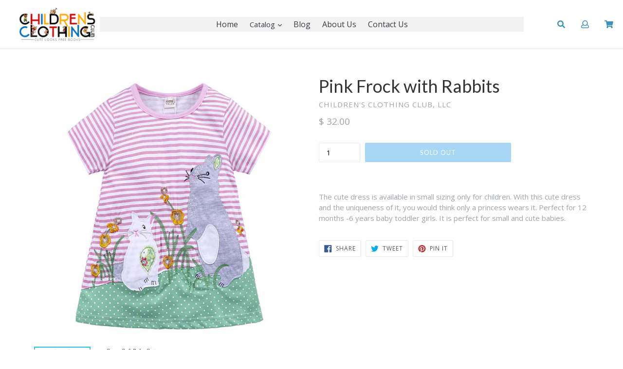

--- FILE ---
content_type: text/html; charset=utf-8
request_url: https://childrensclothingclub.co/products/pink-frock-with-rabbits
body_size: 19723
content:
<!doctype html>
<!--[if IE 9]> <html class="ie9 no-js" lang="en"> <![endif]-->
<!--[if (gt IE 9)|!(IE)]><!--> <html class="no-js" lang="en"> <!--<![endif]-->
<head>
  <meta name="google-site-verification" content="JGyEM6Pldbdgqf7nA6UTJd0yLRtKAYX3362etRUmrpI" />
  <meta name="msvalidate.01" content="4056FB6B209E7BE50FAA20A79F8BCD57" />
  <meta charset="utf-8">
  <meta http-equiv="X-UA-Compatible" content="IE=edge,chrome=1">
  <meta name="viewport" content="width=device-width,initial-scale=1">
  <meta name="theme-color" content="#fcaf0e">
  <link rel="canonical" href="http://childrensclothingclub.co/products/pink-frock-with-rabbits">

  
    <link rel="shortcut icon" href="//childrensclothingclub.co/cdn/shop/files/Filler_Favicon_2_32x32.png?v=1613159791" type="image/png">
  

  
  <title>
    Pink Frock with Rabbits
    
    
    
      &ndash; Children&#39;s Clothing Club, LLC
    
  </title>

  
    <meta name="description" content="The cute dress is available in small sizing only for children. With this cute dress and the uniqueness of it, you would think only a princess wears it. Perfect for 12 months -6 years baby toddler girls. It is perfect for small and cute babies.">
  
  
  <!-- Latest compiled and minified CSS -->
<link rel="stylesheet" href="https://maxcdn.bootstrapcdn.com/bootstrap/3.3.7/css/bootstrap.min.css" integrity="sha384-BVYiiSIFeK1dGmJRAkycuHAHRg32OmUcww7on3RYdg4Va+PmSTsz/K68vbdEjh4u" crossorigin="anonymous">

<!-- Optional theme -->
<link rel="stylesheet" href="https://maxcdn.bootstrapcdn.com/bootstrap/3.3.7/css/bootstrap-theme.min.css" integrity="sha384-rHyoN1iRsVXV4nD0JutlnGaslCJuC7uwjduW9SVrLvRYooPp2bWYgmgJQIXwl/Sp" crossorigin="anonymous">

  <!-- /snippets/social-meta-tags.liquid -->
<meta property="og:site_name" content="Children&#39;s Clothing Club, LLC">
<meta property="og:url" content="http://childrensclothingclub.co/products/pink-frock-with-rabbits">
<meta property="og:title" content="Pink Frock with Rabbits">
<meta property="og:type" content="product">
<meta property="og:description" content="The cute dress is available in small sizing only for children. With this cute dress and the uniqueness of it, you would think only a princess wears it. Perfect for 12 months -6 years baby toddler girls. It is perfect for small and cute babies."><meta property="og:price:amount" content="32.00">
  <meta property="og:price:currency" content="USD"><meta property="og:image" content="http://childrensclothingclub.co/cdn/shop/products/MAINIMAGE_a3991d4e-0171-4b3c-b481-214fb7080194_1024x1024.jpg?v=1591751025"><meta property="og:image" content="http://childrensclothingclub.co/cdn/shop/products/IMAGE1_015c0375-e6dc-42e7-93e9-8c94ac5aca17_1024x1024.jpg?v=1591751031">
<meta property="og:image:secure_url" content="https://childrensclothingclub.co/cdn/shop/products/MAINIMAGE_a3991d4e-0171-4b3c-b481-214fb7080194_1024x1024.jpg?v=1591751025"><meta property="og:image:secure_url" content="https://childrensclothingclub.co/cdn/shop/products/IMAGE1_015c0375-e6dc-42e7-93e9-8c94ac5aca17_1024x1024.jpg?v=1591751031">

<meta name="twitter:site" content="@">
<meta name="twitter:card" content="summary_large_image">
<meta name="twitter:title" content="Pink Frock with Rabbits">
<meta name="twitter:description" content="The cute dress is available in small sizing only for children. With this cute dress and the uniqueness of it, you would think only a princess wears it. Perfect for 12 months -6 years baby toddler girls. It is perfect for small and cute babies.">

  <link href="//childrensclothingclub.co/cdn/shop/t/5/assets/theme.scss.css?v=158563240985359953301674755231" rel="stylesheet" type="text/css" media="all" />
  <link href="//childrensclothingclub.co/cdn/shop/t/5/assets/madwire.scss.css?v=116377140941374206871556205708" rel="stylesheet" type="text/css" media="all" />
  <link href="https://fonts.googleapis.com/css?family=Abril+Fatface|Anton|Cabin|Cabin+Sketch|Cinzel|Comfortaa|Courgette|Dancing+Script|Grand+Hotel|Great+Vibes|Josefin+Sans|Josefin+Slab|Lobster|Lobster+Two|Merriweather|Oleo+Script|Pacifico|Passion+One|Playfair+Display|Poppins|Quicksand|Raleway|Roboto+Slab|Satisfy|Slabo+27px|Teko|Titillium+Web|Yanone+Kaffeesatz" rel="stylesheet">
  <!-- Font Awesome --->
  <script defer src="https://use.fontawesome.com/releases/v5.0.6/js/all.js"></script>


  <link href="//fonts.googleapis.com/css?family=Open+Sans:400,700" rel="stylesheet" type="text/css" media="all" />


  

    <link href="//fonts.googleapis.com/css?family=Lato:400" rel="stylesheet" type="text/css" media="all" />
  


  
<!-- Latest compiled and minified JavaScript -->
  <script>
    var theme = {
      strings: {
        addToCart: "Add to cart",
        soldOut: "Sold out",
        unavailable: "Unavailable",
        showMore: "Show More",
        showLess: "Show Less",
        addressError: "Error looking up that address",
        addressNoResults: "No results for that address",
        addressQueryLimit: "You have exceeded the Google API usage limit. Consider upgrading to a \u003ca href=\"https:\/\/developers.google.com\/maps\/premium\/usage-limits\"\u003ePremium Plan\u003c\/a\u003e.",
        authError: "There was a problem authenticating your Google Maps account."
      },
      moneyFormat: "$ {{amount}}"
    }

    document.documentElement.className = document.documentElement.className.replace('no-js', 'js');
      
  </script>

  <!--[if (lte IE 9) ]><script src="//childrensclothingclub.co/cdn/shop/t/5/assets/match-media.min.js?v=22265819453975888031555431092" type="text/javascript"></script><![endif]-->

  

  <!--[if (gt IE 9)|!(IE)]><!--><script src="//childrensclothingclub.co/cdn/shop/t/5/assets/lazysizes.js?v=68441465964607740661555431092" async="async"></script><!--<![endif]-->
  <!--[if lte IE 9]><script src="//childrensclothingclub.co/cdn/shop/t/5/assets/lazysizes.min.js?274"></script><![endif]-->
  <!--[if (gt IE 9)|!cookie]><!--><script src="//childrensclothingclub.co/cdn/shop/t/5/assets/cookie.js?v=112113785295155338471555431091" ></script><!--<![endif]-->
  <!--[if (gt IE 9)|!(IE)]><!--><script src="//childrensclothingclub.co/cdn/shop/t/5/assets/vendor.js?v=136118274122071307521555431093" ></script><!--<![endif]-->
  <!--[if lte IE 9]><script src="//childrensclothingclub.co/cdn/shop/t/5/assets/vendor.js?v=136118274122071307521555431093"></script><![endif]-->

  <!--[if (gt IE 9)|!(IE)]><!--><script src="//childrensclothingclub.co/cdn/shop/t/5/assets/theme.js?v=176441220381739574721555431092" ></script><!--<![endif]-->
  <!--[if lte IE 9]><script src="//childrensclothingclub.co/cdn/shop/t/5/assets/theme.js?v=176441220381739574721555431092"></script><![endif]-->
  
  <!--font-awesome--><link rel="stylesheet" href="https://cdnjs.cloudflare.com/ajax/libs/font-awesome/3.2.1/css/font-awesome.min.css"><!--<end font-awesome-->
  
  <!-- add swatch options --> <script src="//childrensclothingclub.co/cdn/shopifycloud/storefront/assets/themes_support/option_selection-b017cd28.js" type="text/javascript"></script> <!--<end swatch options-->
  
  <script>jQuery('html').removeClass('no-js').addClass('js');</script>
  
  <script src="https://maxcdn.bootstrapcdn.com/bootstrap/3.3.7/js/bootstrap.min.js" integrity="sha384-Tc5IQib027qvyjSMfHjOMaLkfuWVxZxUPnCJA7l2mCWNIpG9mGCD8wGNIcPD7Txa" crossorigin="anonymous"></script>


  <script>window.performance && window.performance.mark && window.performance.mark('shopify.content_for_header.start');</script><meta name="google-site-verification" content="rdRdsAp-qibphdbvBAt1V7PEG4t4VtNdYIvqXeVUUG4">
<meta id="shopify-digital-wallet" name="shopify-digital-wallet" content="/5259761/digital_wallets/dialog">
<meta name="shopify-checkout-api-token" content="705c40cb863e1b601c95c3d35ea3cc85">
<meta id="in-context-paypal-metadata" data-shop-id="5259761" data-venmo-supported="false" data-environment="production" data-locale="en_US" data-paypal-v4="true" data-currency="USD">
<link rel="alternate" type="application/json+oembed" href="http://childrensclothingclub.co/products/pink-frock-with-rabbits.oembed">
<script async="async" src="/checkouts/internal/preloads.js?locale=en-US"></script>
<script id="shopify-features" type="application/json">{"accessToken":"705c40cb863e1b601c95c3d35ea3cc85","betas":["rich-media-storefront-analytics"],"domain":"childrensclothingclub.co","predictiveSearch":true,"shopId":5259761,"locale":"en"}</script>
<script>var Shopify = Shopify || {};
Shopify.shop = "childrens-clothing-club-llc.myshopify.com";
Shopify.locale = "en";
Shopify.currency = {"active":"USD","rate":"1.0"};
Shopify.country = "US";
Shopify.theme = {"name":"Madwire Sections Theme","id":72060371018,"schema_name":"Madwire-Debut","schema_version":"1.6.6","theme_store_id":null,"role":"main"};
Shopify.theme.handle = "null";
Shopify.theme.style = {"id":null,"handle":null};
Shopify.cdnHost = "childrensclothingclub.co/cdn";
Shopify.routes = Shopify.routes || {};
Shopify.routes.root = "/";</script>
<script type="module">!function(o){(o.Shopify=o.Shopify||{}).modules=!0}(window);</script>
<script>!function(o){function n(){var o=[];function n(){o.push(Array.prototype.slice.apply(arguments))}return n.q=o,n}var t=o.Shopify=o.Shopify||{};t.loadFeatures=n(),t.autoloadFeatures=n()}(window);</script>
<script id="shop-js-analytics" type="application/json">{"pageType":"product"}</script>
<script defer="defer" async type="module" src="//childrensclothingclub.co/cdn/shopifycloud/shop-js/modules/v2/client.init-shop-cart-sync_C5BV16lS.en.esm.js"></script>
<script defer="defer" async type="module" src="//childrensclothingclub.co/cdn/shopifycloud/shop-js/modules/v2/chunk.common_CygWptCX.esm.js"></script>
<script type="module">
  await import("//childrensclothingclub.co/cdn/shopifycloud/shop-js/modules/v2/client.init-shop-cart-sync_C5BV16lS.en.esm.js");
await import("//childrensclothingclub.co/cdn/shopifycloud/shop-js/modules/v2/chunk.common_CygWptCX.esm.js");

  window.Shopify.SignInWithShop?.initShopCartSync?.({"fedCMEnabled":true,"windoidEnabled":true});

</script>
<script id="__st">var __st={"a":5259761,"offset":-18000,"reqid":"3970e155-de3d-4037-b06f-96d7df41eabb-1768710198","pageurl":"childrensclothingclub.co\/products\/pink-frock-with-rabbits","u":"500b7e074739","p":"product","rtyp":"product","rid":4633031475274};</script>
<script>window.ShopifyPaypalV4VisibilityTracking = true;</script>
<script id="captcha-bootstrap">!function(){'use strict';const t='contact',e='account',n='new_comment',o=[[t,t],['blogs',n],['comments',n],[t,'customer']],c=[[e,'customer_login'],[e,'guest_login'],[e,'recover_customer_password'],[e,'create_customer']],r=t=>t.map((([t,e])=>`form[action*='/${t}']:not([data-nocaptcha='true']) input[name='form_type'][value='${e}']`)).join(','),a=t=>()=>t?[...document.querySelectorAll(t)].map((t=>t.form)):[];function s(){const t=[...o],e=r(t);return a(e)}const i='password',u='form_key',d=['recaptcha-v3-token','g-recaptcha-response','h-captcha-response',i],f=()=>{try{return window.sessionStorage}catch{return}},m='__shopify_v',_=t=>t.elements[u];function p(t,e,n=!1){try{const o=window.sessionStorage,c=JSON.parse(o.getItem(e)),{data:r}=function(t){const{data:e,action:n}=t;return t[m]||n?{data:e,action:n}:{data:t,action:n}}(c);for(const[e,n]of Object.entries(r))t.elements[e]&&(t.elements[e].value=n);n&&o.removeItem(e)}catch(o){console.error('form repopulation failed',{error:o})}}const l='form_type',E='cptcha';function T(t){t.dataset[E]=!0}const w=window,h=w.document,L='Shopify',v='ce_forms',y='captcha';let A=!1;((t,e)=>{const n=(g='f06e6c50-85a8-45c8-87d0-21a2b65856fe',I='https://cdn.shopify.com/shopifycloud/storefront-forms-hcaptcha/ce_storefront_forms_captcha_hcaptcha.v1.5.2.iife.js',D={infoText:'Protected by hCaptcha',privacyText:'Privacy',termsText:'Terms'},(t,e,n)=>{const o=w[L][v],c=o.bindForm;if(c)return c(t,g,e,D).then(n);var r;o.q.push([[t,g,e,D],n]),r=I,A||(h.body.append(Object.assign(h.createElement('script'),{id:'captcha-provider',async:!0,src:r})),A=!0)});var g,I,D;w[L]=w[L]||{},w[L][v]=w[L][v]||{},w[L][v].q=[],w[L][y]=w[L][y]||{},w[L][y].protect=function(t,e){n(t,void 0,e),T(t)},Object.freeze(w[L][y]),function(t,e,n,w,h,L){const[v,y,A,g]=function(t,e,n){const i=e?o:[],u=t?c:[],d=[...i,...u],f=r(d),m=r(i),_=r(d.filter((([t,e])=>n.includes(e))));return[a(f),a(m),a(_),s()]}(w,h,L),I=t=>{const e=t.target;return e instanceof HTMLFormElement?e:e&&e.form},D=t=>v().includes(t);t.addEventListener('submit',(t=>{const e=I(t);if(!e)return;const n=D(e)&&!e.dataset.hcaptchaBound&&!e.dataset.recaptchaBound,o=_(e),c=g().includes(e)&&(!o||!o.value);(n||c)&&t.preventDefault(),c&&!n&&(function(t){try{if(!f())return;!function(t){const e=f();if(!e)return;const n=_(t);if(!n)return;const o=n.value;o&&e.removeItem(o)}(t);const e=Array.from(Array(32),(()=>Math.random().toString(36)[2])).join('');!function(t,e){_(t)||t.append(Object.assign(document.createElement('input'),{type:'hidden',name:u})),t.elements[u].value=e}(t,e),function(t,e){const n=f();if(!n)return;const o=[...t.querySelectorAll(`input[type='${i}']`)].map((({name:t})=>t)),c=[...d,...o],r={};for(const[a,s]of new FormData(t).entries())c.includes(a)||(r[a]=s);n.setItem(e,JSON.stringify({[m]:1,action:t.action,data:r}))}(t,e)}catch(e){console.error('failed to persist form',e)}}(e),e.submit())}));const S=(t,e)=>{t&&!t.dataset[E]&&(n(t,e.some((e=>e===t))),T(t))};for(const o of['focusin','change'])t.addEventListener(o,(t=>{const e=I(t);D(e)&&S(e,y())}));const B=e.get('form_key'),M=e.get(l),P=B&&M;t.addEventListener('DOMContentLoaded',(()=>{const t=y();if(P)for(const e of t)e.elements[l].value===M&&p(e,B);[...new Set([...A(),...v().filter((t=>'true'===t.dataset.shopifyCaptcha))])].forEach((e=>S(e,t)))}))}(h,new URLSearchParams(w.location.search),n,t,e,['guest_login'])})(!0,!0)}();</script>
<script integrity="sha256-4kQ18oKyAcykRKYeNunJcIwy7WH5gtpwJnB7kiuLZ1E=" data-source-attribution="shopify.loadfeatures" defer="defer" src="//childrensclothingclub.co/cdn/shopifycloud/storefront/assets/storefront/load_feature-a0a9edcb.js" crossorigin="anonymous"></script>
<script data-source-attribution="shopify.dynamic_checkout.dynamic.init">var Shopify=Shopify||{};Shopify.PaymentButton=Shopify.PaymentButton||{isStorefrontPortableWallets:!0,init:function(){window.Shopify.PaymentButton.init=function(){};var t=document.createElement("script");t.src="https://childrensclothingclub.co/cdn/shopifycloud/portable-wallets/latest/portable-wallets.en.js",t.type="module",document.head.appendChild(t)}};
</script>
<script data-source-attribution="shopify.dynamic_checkout.buyer_consent">
  function portableWalletsHideBuyerConsent(e){var t=document.getElementById("shopify-buyer-consent"),n=document.getElementById("shopify-subscription-policy-button");t&&n&&(t.classList.add("hidden"),t.setAttribute("aria-hidden","true"),n.removeEventListener("click",e))}function portableWalletsShowBuyerConsent(e){var t=document.getElementById("shopify-buyer-consent"),n=document.getElementById("shopify-subscription-policy-button");t&&n&&(t.classList.remove("hidden"),t.removeAttribute("aria-hidden"),n.addEventListener("click",e))}window.Shopify?.PaymentButton&&(window.Shopify.PaymentButton.hideBuyerConsent=portableWalletsHideBuyerConsent,window.Shopify.PaymentButton.showBuyerConsent=portableWalletsShowBuyerConsent);
</script>
<script data-source-attribution="shopify.dynamic_checkout.cart.bootstrap">document.addEventListener("DOMContentLoaded",(function(){function t(){return document.querySelector("shopify-accelerated-checkout-cart, shopify-accelerated-checkout")}if(t())Shopify.PaymentButton.init();else{new MutationObserver((function(e,n){t()&&(Shopify.PaymentButton.init(),n.disconnect())})).observe(document.body,{childList:!0,subtree:!0})}}));
</script>
<link id="shopify-accelerated-checkout-styles" rel="stylesheet" media="screen" href="https://childrensclothingclub.co/cdn/shopifycloud/portable-wallets/latest/accelerated-checkout-backwards-compat.css" crossorigin="anonymous">
<style id="shopify-accelerated-checkout-cart">
        #shopify-buyer-consent {
  margin-top: 1em;
  display: inline-block;
  width: 100%;
}

#shopify-buyer-consent.hidden {
  display: none;
}

#shopify-subscription-policy-button {
  background: none;
  border: none;
  padding: 0;
  text-decoration: underline;
  font-size: inherit;
  cursor: pointer;
}

#shopify-subscription-policy-button::before {
  box-shadow: none;
}

      </style>

<script>window.performance && window.performance.mark && window.performance.mark('shopify.content_for_header.end');</script>
  
  <script>(function(w,d,t,r,u){var f,n,i;w[u]=w[u]||[],f=function(){var o={ti:"25056632"};o.q=w[u],w[u]=new UET(o),w[u].push("pageLoad")},n=d.createElement(t),n.src=r,n.async=1,n.onload=n.onreadystatechange=function(){var s=this.readyState;s&&s!=="loaded"&&s!=="complete"||(f(),n.onload=n.onreadystatechange=null)},i=d.getElementsByTagName(t)[0],i.parentNode.insertBefore(n,i)})(window,document,"script","//bat.bing.com/bat.js","uetq");</script>
<link href="https://monorail-edge.shopifysvc.com" rel="dns-prefetch">
<script>(function(){if ("sendBeacon" in navigator && "performance" in window) {try {var session_token_from_headers = performance.getEntriesByType('navigation')[0].serverTiming.find(x => x.name == '_s').description;} catch {var session_token_from_headers = undefined;}var session_cookie_matches = document.cookie.match(/_shopify_s=([^;]*)/);var session_token_from_cookie = session_cookie_matches && session_cookie_matches.length === 2 ? session_cookie_matches[1] : "";var session_token = session_token_from_headers || session_token_from_cookie || "";function handle_abandonment_event(e) {var entries = performance.getEntries().filter(function(entry) {return /monorail-edge.shopifysvc.com/.test(entry.name);});if (!window.abandonment_tracked && entries.length === 0) {window.abandonment_tracked = true;var currentMs = Date.now();var navigation_start = performance.timing.navigationStart;var payload = {shop_id: 5259761,url: window.location.href,navigation_start,duration: currentMs - navigation_start,session_token,page_type: "product"};window.navigator.sendBeacon("https://monorail-edge.shopifysvc.com/v1/produce", JSON.stringify({schema_id: "online_store_buyer_site_abandonment/1.1",payload: payload,metadata: {event_created_at_ms: currentMs,event_sent_at_ms: currentMs}}));}}window.addEventListener('pagehide', handle_abandonment_event);}}());</script>
<script id="web-pixels-manager-setup">(function e(e,d,r,n,o){if(void 0===o&&(o={}),!Boolean(null===(a=null===(i=window.Shopify)||void 0===i?void 0:i.analytics)||void 0===a?void 0:a.replayQueue)){var i,a;window.Shopify=window.Shopify||{};var t=window.Shopify;t.analytics=t.analytics||{};var s=t.analytics;s.replayQueue=[],s.publish=function(e,d,r){return s.replayQueue.push([e,d,r]),!0};try{self.performance.mark("wpm:start")}catch(e){}var l=function(){var e={modern:/Edge?\/(1{2}[4-9]|1[2-9]\d|[2-9]\d{2}|\d{4,})\.\d+(\.\d+|)|Firefox\/(1{2}[4-9]|1[2-9]\d|[2-9]\d{2}|\d{4,})\.\d+(\.\d+|)|Chrom(ium|e)\/(9{2}|\d{3,})\.\d+(\.\d+|)|(Maci|X1{2}).+ Version\/(15\.\d+|(1[6-9]|[2-9]\d|\d{3,})\.\d+)([,.]\d+|)( \(\w+\)|)( Mobile\/\w+|) Safari\/|Chrome.+OPR\/(9{2}|\d{3,})\.\d+\.\d+|(CPU[ +]OS|iPhone[ +]OS|CPU[ +]iPhone|CPU IPhone OS|CPU iPad OS)[ +]+(15[._]\d+|(1[6-9]|[2-9]\d|\d{3,})[._]\d+)([._]\d+|)|Android:?[ /-](13[3-9]|1[4-9]\d|[2-9]\d{2}|\d{4,})(\.\d+|)(\.\d+|)|Android.+Firefox\/(13[5-9]|1[4-9]\d|[2-9]\d{2}|\d{4,})\.\d+(\.\d+|)|Android.+Chrom(ium|e)\/(13[3-9]|1[4-9]\d|[2-9]\d{2}|\d{4,})\.\d+(\.\d+|)|SamsungBrowser\/([2-9]\d|\d{3,})\.\d+/,legacy:/Edge?\/(1[6-9]|[2-9]\d|\d{3,})\.\d+(\.\d+|)|Firefox\/(5[4-9]|[6-9]\d|\d{3,})\.\d+(\.\d+|)|Chrom(ium|e)\/(5[1-9]|[6-9]\d|\d{3,})\.\d+(\.\d+|)([\d.]+$|.*Safari\/(?![\d.]+ Edge\/[\d.]+$))|(Maci|X1{2}).+ Version\/(10\.\d+|(1[1-9]|[2-9]\d|\d{3,})\.\d+)([,.]\d+|)( \(\w+\)|)( Mobile\/\w+|) Safari\/|Chrome.+OPR\/(3[89]|[4-9]\d|\d{3,})\.\d+\.\d+|(CPU[ +]OS|iPhone[ +]OS|CPU[ +]iPhone|CPU IPhone OS|CPU iPad OS)[ +]+(10[._]\d+|(1[1-9]|[2-9]\d|\d{3,})[._]\d+)([._]\d+|)|Android:?[ /-](13[3-9]|1[4-9]\d|[2-9]\d{2}|\d{4,})(\.\d+|)(\.\d+|)|Mobile Safari.+OPR\/([89]\d|\d{3,})\.\d+\.\d+|Android.+Firefox\/(13[5-9]|1[4-9]\d|[2-9]\d{2}|\d{4,})\.\d+(\.\d+|)|Android.+Chrom(ium|e)\/(13[3-9]|1[4-9]\d|[2-9]\d{2}|\d{4,})\.\d+(\.\d+|)|Android.+(UC? ?Browser|UCWEB|U3)[ /]?(15\.([5-9]|\d{2,})|(1[6-9]|[2-9]\d|\d{3,})\.\d+)\.\d+|SamsungBrowser\/(5\.\d+|([6-9]|\d{2,})\.\d+)|Android.+MQ{2}Browser\/(14(\.(9|\d{2,})|)|(1[5-9]|[2-9]\d|\d{3,})(\.\d+|))(\.\d+|)|K[Aa][Ii]OS\/(3\.\d+|([4-9]|\d{2,})\.\d+)(\.\d+|)/},d=e.modern,r=e.legacy,n=navigator.userAgent;return n.match(d)?"modern":n.match(r)?"legacy":"unknown"}(),u="modern"===l?"modern":"legacy",c=(null!=n?n:{modern:"",legacy:""})[u],f=function(e){return[e.baseUrl,"/wpm","/b",e.hashVersion,"modern"===e.buildTarget?"m":"l",".js"].join("")}({baseUrl:d,hashVersion:r,buildTarget:u}),m=function(e){var d=e.version,r=e.bundleTarget,n=e.surface,o=e.pageUrl,i=e.monorailEndpoint;return{emit:function(e){var a=e.status,t=e.errorMsg,s=(new Date).getTime(),l=JSON.stringify({metadata:{event_sent_at_ms:s},events:[{schema_id:"web_pixels_manager_load/3.1",payload:{version:d,bundle_target:r,page_url:o,status:a,surface:n,error_msg:t},metadata:{event_created_at_ms:s}}]});if(!i)return console&&console.warn&&console.warn("[Web Pixels Manager] No Monorail endpoint provided, skipping logging."),!1;try{return self.navigator.sendBeacon.bind(self.navigator)(i,l)}catch(e){}var u=new XMLHttpRequest;try{return u.open("POST",i,!0),u.setRequestHeader("Content-Type","text/plain"),u.send(l),!0}catch(e){return console&&console.warn&&console.warn("[Web Pixels Manager] Got an unhandled error while logging to Monorail."),!1}}}}({version:r,bundleTarget:l,surface:e.surface,pageUrl:self.location.href,monorailEndpoint:e.monorailEndpoint});try{o.browserTarget=l,function(e){var d=e.src,r=e.async,n=void 0===r||r,o=e.onload,i=e.onerror,a=e.sri,t=e.scriptDataAttributes,s=void 0===t?{}:t,l=document.createElement("script"),u=document.querySelector("head"),c=document.querySelector("body");if(l.async=n,l.src=d,a&&(l.integrity=a,l.crossOrigin="anonymous"),s)for(var f in s)if(Object.prototype.hasOwnProperty.call(s,f))try{l.dataset[f]=s[f]}catch(e){}if(o&&l.addEventListener("load",o),i&&l.addEventListener("error",i),u)u.appendChild(l);else{if(!c)throw new Error("Did not find a head or body element to append the script");c.appendChild(l)}}({src:f,async:!0,onload:function(){if(!function(){var e,d;return Boolean(null===(d=null===(e=window.Shopify)||void 0===e?void 0:e.analytics)||void 0===d?void 0:d.initialized)}()){var d=window.webPixelsManager.init(e)||void 0;if(d){var r=window.Shopify.analytics;r.replayQueue.forEach((function(e){var r=e[0],n=e[1],o=e[2];d.publishCustomEvent(r,n,o)})),r.replayQueue=[],r.publish=d.publishCustomEvent,r.visitor=d.visitor,r.initialized=!0}}},onerror:function(){return m.emit({status:"failed",errorMsg:"".concat(f," has failed to load")})},sri:function(e){var d=/^sha384-[A-Za-z0-9+/=]+$/;return"string"==typeof e&&d.test(e)}(c)?c:"",scriptDataAttributes:o}),m.emit({status:"loading"})}catch(e){m.emit({status:"failed",errorMsg:(null==e?void 0:e.message)||"Unknown error"})}}})({shopId: 5259761,storefrontBaseUrl: "https://childrensclothingclub.co",extensionsBaseUrl: "https://extensions.shopifycdn.com/cdn/shopifycloud/web-pixels-manager",monorailEndpoint: "https://monorail-edge.shopifysvc.com/unstable/produce_batch",surface: "storefront-renderer",enabledBetaFlags: ["2dca8a86"],webPixelsConfigList: [{"id":"19529857","eventPayloadVersion":"v1","runtimeContext":"LAX","scriptVersion":"1","type":"CUSTOM","privacyPurposes":["MARKETING"],"name":"Meta pixel (migrated)"},{"id":"27230337","eventPayloadVersion":"v1","runtimeContext":"LAX","scriptVersion":"1","type":"CUSTOM","privacyPurposes":["ANALYTICS"],"name":"Google Analytics tag (migrated)"},{"id":"shopify-app-pixel","configuration":"{}","eventPayloadVersion":"v1","runtimeContext":"STRICT","scriptVersion":"0450","apiClientId":"shopify-pixel","type":"APP","privacyPurposes":["ANALYTICS","MARKETING"]},{"id":"shopify-custom-pixel","eventPayloadVersion":"v1","runtimeContext":"LAX","scriptVersion":"0450","apiClientId":"shopify-pixel","type":"CUSTOM","privacyPurposes":["ANALYTICS","MARKETING"]}],isMerchantRequest: false,initData: {"shop":{"name":"Children's Clothing Club, LLC","paymentSettings":{"currencyCode":"USD"},"myshopifyDomain":"childrens-clothing-club-llc.myshopify.com","countryCode":"US","storefrontUrl":"http:\/\/childrensclothingclub.co"},"customer":null,"cart":null,"checkout":null,"productVariants":[{"price":{"amount":32.0,"currencyCode":"USD"},"product":{"title":"Pink Frock with Rabbits","vendor":"Children's Clothing Club, LLC","id":"4633031475274","untranslatedTitle":"Pink Frock with Rabbits","url":"\/products\/pink-frock-with-rabbits","type":""},"id":"32218835714122","image":{"src":"\/\/childrensclothingclub.co\/cdn\/shop\/products\/MAINIMAGE_a3991d4e-0171-4b3c-b481-214fb7080194.jpg?v=1591751025"},"sku":"CCC-DRESS-045","title":"Default Title","untranslatedTitle":"Default Title"}],"purchasingCompany":null},},"https://childrensclothingclub.co/cdn","fcfee988w5aeb613cpc8e4bc33m6693e112",{"modern":"","legacy":""},{"shopId":"5259761","storefrontBaseUrl":"https:\/\/childrensclothingclub.co","extensionBaseUrl":"https:\/\/extensions.shopifycdn.com\/cdn\/shopifycloud\/web-pixels-manager","surface":"storefront-renderer","enabledBetaFlags":"[\"2dca8a86\"]","isMerchantRequest":"false","hashVersion":"fcfee988w5aeb613cpc8e4bc33m6693e112","publish":"custom","events":"[[\"page_viewed\",{}],[\"product_viewed\",{\"productVariant\":{\"price\":{\"amount\":32.0,\"currencyCode\":\"USD\"},\"product\":{\"title\":\"Pink Frock with Rabbits\",\"vendor\":\"Children's Clothing Club, LLC\",\"id\":\"4633031475274\",\"untranslatedTitle\":\"Pink Frock with Rabbits\",\"url\":\"\/products\/pink-frock-with-rabbits\",\"type\":\"\"},\"id\":\"32218835714122\",\"image\":{\"src\":\"\/\/childrensclothingclub.co\/cdn\/shop\/products\/MAINIMAGE_a3991d4e-0171-4b3c-b481-214fb7080194.jpg?v=1591751025\"},\"sku\":\"CCC-DRESS-045\",\"title\":\"Default Title\",\"untranslatedTitle\":\"Default Title\"}}]]"});</script><script>
  window.ShopifyAnalytics = window.ShopifyAnalytics || {};
  window.ShopifyAnalytics.meta = window.ShopifyAnalytics.meta || {};
  window.ShopifyAnalytics.meta.currency = 'USD';
  var meta = {"product":{"id":4633031475274,"gid":"gid:\/\/shopify\/Product\/4633031475274","vendor":"Children's Clothing Club, LLC","type":"","handle":"pink-frock-with-rabbits","variants":[{"id":32218835714122,"price":3200,"name":"Pink Frock with Rabbits","public_title":null,"sku":"CCC-DRESS-045"}],"remote":false},"page":{"pageType":"product","resourceType":"product","resourceId":4633031475274,"requestId":"3970e155-de3d-4037-b06f-96d7df41eabb-1768710198"}};
  for (var attr in meta) {
    window.ShopifyAnalytics.meta[attr] = meta[attr];
  }
</script>
<script class="analytics">
  (function () {
    var customDocumentWrite = function(content) {
      var jquery = null;

      if (window.jQuery) {
        jquery = window.jQuery;
      } else if (window.Checkout && window.Checkout.$) {
        jquery = window.Checkout.$;
      }

      if (jquery) {
        jquery('body').append(content);
      }
    };

    var hasLoggedConversion = function(token) {
      if (token) {
        return document.cookie.indexOf('loggedConversion=' + token) !== -1;
      }
      return false;
    }

    var setCookieIfConversion = function(token) {
      if (token) {
        var twoMonthsFromNow = new Date(Date.now());
        twoMonthsFromNow.setMonth(twoMonthsFromNow.getMonth() + 2);

        document.cookie = 'loggedConversion=' + token + '; expires=' + twoMonthsFromNow;
      }
    }

    var trekkie = window.ShopifyAnalytics.lib = window.trekkie = window.trekkie || [];
    if (trekkie.integrations) {
      return;
    }
    trekkie.methods = [
      'identify',
      'page',
      'ready',
      'track',
      'trackForm',
      'trackLink'
    ];
    trekkie.factory = function(method) {
      return function() {
        var args = Array.prototype.slice.call(arguments);
        args.unshift(method);
        trekkie.push(args);
        return trekkie;
      };
    };
    for (var i = 0; i < trekkie.methods.length; i++) {
      var key = trekkie.methods[i];
      trekkie[key] = trekkie.factory(key);
    }
    trekkie.load = function(config) {
      trekkie.config = config || {};
      trekkie.config.initialDocumentCookie = document.cookie;
      var first = document.getElementsByTagName('script')[0];
      var script = document.createElement('script');
      script.type = 'text/javascript';
      script.onerror = function(e) {
        var scriptFallback = document.createElement('script');
        scriptFallback.type = 'text/javascript';
        scriptFallback.onerror = function(error) {
                var Monorail = {
      produce: function produce(monorailDomain, schemaId, payload) {
        var currentMs = new Date().getTime();
        var event = {
          schema_id: schemaId,
          payload: payload,
          metadata: {
            event_created_at_ms: currentMs,
            event_sent_at_ms: currentMs
          }
        };
        return Monorail.sendRequest("https://" + monorailDomain + "/v1/produce", JSON.stringify(event));
      },
      sendRequest: function sendRequest(endpointUrl, payload) {
        // Try the sendBeacon API
        if (window && window.navigator && typeof window.navigator.sendBeacon === 'function' && typeof window.Blob === 'function' && !Monorail.isIos12()) {
          var blobData = new window.Blob([payload], {
            type: 'text/plain'
          });

          if (window.navigator.sendBeacon(endpointUrl, blobData)) {
            return true;
          } // sendBeacon was not successful

        } // XHR beacon

        var xhr = new XMLHttpRequest();

        try {
          xhr.open('POST', endpointUrl);
          xhr.setRequestHeader('Content-Type', 'text/plain');
          xhr.send(payload);
        } catch (e) {
          console.log(e);
        }

        return false;
      },
      isIos12: function isIos12() {
        return window.navigator.userAgent.lastIndexOf('iPhone; CPU iPhone OS 12_') !== -1 || window.navigator.userAgent.lastIndexOf('iPad; CPU OS 12_') !== -1;
      }
    };
    Monorail.produce('monorail-edge.shopifysvc.com',
      'trekkie_storefront_load_errors/1.1',
      {shop_id: 5259761,
      theme_id: 72060371018,
      app_name: "storefront",
      context_url: window.location.href,
      source_url: "//childrensclothingclub.co/cdn/s/trekkie.storefront.cd680fe47e6c39ca5d5df5f0a32d569bc48c0f27.min.js"});

        };
        scriptFallback.async = true;
        scriptFallback.src = '//childrensclothingclub.co/cdn/s/trekkie.storefront.cd680fe47e6c39ca5d5df5f0a32d569bc48c0f27.min.js';
        first.parentNode.insertBefore(scriptFallback, first);
      };
      script.async = true;
      script.src = '//childrensclothingclub.co/cdn/s/trekkie.storefront.cd680fe47e6c39ca5d5df5f0a32d569bc48c0f27.min.js';
      first.parentNode.insertBefore(script, first);
    };
    trekkie.load(
      {"Trekkie":{"appName":"storefront","development":false,"defaultAttributes":{"shopId":5259761,"isMerchantRequest":null,"themeId":72060371018,"themeCityHash":"4908510561796659429","contentLanguage":"en","currency":"USD","eventMetadataId":"ac396a94-2cb3-40c5-82d2-c13ba1a2e8eb"},"isServerSideCookieWritingEnabled":true,"monorailRegion":"shop_domain","enabledBetaFlags":["65f19447"]},"Session Attribution":{},"S2S":{"facebookCapiEnabled":false,"source":"trekkie-storefront-renderer","apiClientId":580111}}
    );

    var loaded = false;
    trekkie.ready(function() {
      if (loaded) return;
      loaded = true;

      window.ShopifyAnalytics.lib = window.trekkie;

      var originalDocumentWrite = document.write;
      document.write = customDocumentWrite;
      try { window.ShopifyAnalytics.merchantGoogleAnalytics.call(this); } catch(error) {};
      document.write = originalDocumentWrite;

      window.ShopifyAnalytics.lib.page(null,{"pageType":"product","resourceType":"product","resourceId":4633031475274,"requestId":"3970e155-de3d-4037-b06f-96d7df41eabb-1768710198","shopifyEmitted":true});

      var match = window.location.pathname.match(/checkouts\/(.+)\/(thank_you|post_purchase)/)
      var token = match? match[1]: undefined;
      if (!hasLoggedConversion(token)) {
        setCookieIfConversion(token);
        window.ShopifyAnalytics.lib.track("Viewed Product",{"currency":"USD","variantId":32218835714122,"productId":4633031475274,"productGid":"gid:\/\/shopify\/Product\/4633031475274","name":"Pink Frock with Rabbits","price":"32.00","sku":"CCC-DRESS-045","brand":"Children's Clothing Club, LLC","variant":null,"category":"","nonInteraction":true,"remote":false},undefined,undefined,{"shopifyEmitted":true});
      window.ShopifyAnalytics.lib.track("monorail:\/\/trekkie_storefront_viewed_product\/1.1",{"currency":"USD","variantId":32218835714122,"productId":4633031475274,"productGid":"gid:\/\/shopify\/Product\/4633031475274","name":"Pink Frock with Rabbits","price":"32.00","sku":"CCC-DRESS-045","brand":"Children's Clothing Club, LLC","variant":null,"category":"","nonInteraction":true,"remote":false,"referer":"https:\/\/childrensclothingclub.co\/products\/pink-frock-with-rabbits"});
      }
    });


        var eventsListenerScript = document.createElement('script');
        eventsListenerScript.async = true;
        eventsListenerScript.src = "//childrensclothingclub.co/cdn/shopifycloud/storefront/assets/shop_events_listener-3da45d37.js";
        document.getElementsByTagName('head')[0].appendChild(eventsListenerScript);

})();</script>
  <script>
  if (!window.ga || (window.ga && typeof window.ga !== 'function')) {
    window.ga = function ga() {
      (window.ga.q = window.ga.q || []).push(arguments);
      if (window.Shopify && window.Shopify.analytics && typeof window.Shopify.analytics.publish === 'function') {
        window.Shopify.analytics.publish("ga_stub_called", {}, {sendTo: "google_osp_migration"});
      }
      console.error("Shopify's Google Analytics stub called with:", Array.from(arguments), "\nSee https://help.shopify.com/manual/promoting-marketing/pixels/pixel-migration#google for more information.");
    };
    if (window.Shopify && window.Shopify.analytics && typeof window.Shopify.analytics.publish === 'function') {
      window.Shopify.analytics.publish("ga_stub_initialized", {}, {sendTo: "google_osp_migration"});
    }
  }
</script>
<script
  defer
  src="https://childrensclothingclub.co/cdn/shopifycloud/perf-kit/shopify-perf-kit-3.0.4.min.js"
  data-application="storefront-renderer"
  data-shop-id="5259761"
  data-render-region="gcp-us-central1"
  data-page-type="product"
  data-theme-instance-id="72060371018"
  data-theme-name="Madwire-Debut"
  data-theme-version="1.6.6"
  data-monorail-region="shop_domain"
  data-resource-timing-sampling-rate="10"
  data-shs="true"
  data-shs-beacon="true"
  data-shs-export-with-fetch="true"
  data-shs-logs-sample-rate="1"
  data-shs-beacon-endpoint="https://childrensclothingclub.co/api/collect"
></script>
</head>

<body class="template-product">

  <a class="in-page-link visually-hidden skip-link" href="#MainContent">Skip to content</a>

  <div id="SearchDrawer" class="search-bar drawer drawer--top">
    <div class="search-bar__table">
      <div class="search-bar__table-cell search-bar__form-wrapper">
        <form class="search search-bar__form" action="/search" method="get" role="search">
          <button class="search-bar__submit search__submit btn--link" type="submit">
            <svg aria-hidden="true" focusable="false" role="presentation" class="icon icon-search" viewBox="0 0 37 40"><path d="M35.6 36l-9.8-9.8c4.1-5.4 3.6-13.2-1.3-18.1-5.4-5.4-14.2-5.4-19.7 0-5.4 5.4-5.4 14.2 0 19.7 2.6 2.6 6.1 4.1 9.8 4.1 3 0 5.9-1 8.3-2.8l9.8 9.8c.4.4.9.6 1.4.6s1-.2 1.4-.6c.9-.9.9-2.1.1-2.9zm-20.9-8.2c-2.6 0-5.1-1-7-2.9-3.9-3.9-3.9-10.1 0-14C9.6 9 12.2 8 14.7 8s5.1 1 7 2.9c3.9 3.9 3.9 10.1 0 14-1.9 1.9-4.4 2.9-7 2.9z"/></svg>
            <span class="icon__fallback-text">Submit</span>
          </button>
          <input class="search__input search-bar__input" type="search" name="q" value="" placeholder="Search" aria-label="Search">
        </form>
      </div>
      <div class="search-bar__table-cell text-right">
        <button type="button" class="btn--link search-bar__close js-drawer-close">
          <svg aria-hidden="true" focusable="false" role="presentation" class="icon icon-close" viewBox="0 0 37 40"><path d="M21.3 23l11-11c.8-.8.8-2 0-2.8-.8-.8-2-.8-2.8 0l-11 11-11-11c-.8-.8-2-.8-2.8 0-.8.8-.8 2 0 2.8l11 11-11 11c-.8.8-.8 2 0 2.8.4.4.9.6 1.4.6s1-.2 1.4-.6l11-11 11 11c.4.4.9.6 1.4.6s1-.2 1.4-.6c.8-.8.8-2 0-2.8l-11-11z"/></svg>
          <span class="icon__fallback-text">Close search</span>
        </button>
      </div>
    </div>
  </div>

  <div id="shopify-section-header" class="shopify-section">

<div class="header"data-section-id="header" data-section-type="header-section">
  <nav class="mobile-nav-wrapper medium-up--hide" role="navigation">
	<ul id="MobileNav" class="mobile-nav">
      
<li class="mobile-nav__item border-bottom">
          
            <a href="/" class="mobile-nav__link">
              Home
            </a>
          
        </li>
      
<li class="mobile-nav__item border-bottom">
          
            <button type="button" class="btn--link js-toggle-submenu mobile-nav__link" data-target="catalog-2" data-level="1">
              Catalog
              <div class="mobile-nav__icon">
                <svg aria-hidden="true" focusable="false" role="presentation" class="icon icon-chevron-right" viewBox="0 0 284.49 498.98"><defs><style>.cls-1{fill:#231f20}</style></defs><path class="cls-1" d="M223.18 628.49a35 35 0 0 1-24.75-59.75L388.17 379 198.43 189.26a35 35 0 0 1 49.5-49.5l214.49 214.49a35 35 0 0 1 0 49.5L247.93 618.24a34.89 34.89 0 0 1-24.75 10.25z" transform="translate(-188.18 -129.51)"/></svg>
                <span class="icon__fallback-text">expand</span>
              </div>
            </button>
            <ul class="mobile-nav__dropdown" data-parent="catalog-2" data-level="2">
              <li class="mobile-nav__item border-bottom">
                <div class="mobile-nav__table">
                  <div class="mobile-nav__table-cell mobile-nav__return">
                    <button class="btn--link js-toggle-submenu mobile-nav__return-btn" type="button">
                      <svg aria-hidden="true" focusable="false" role="presentation" class="icon icon-chevron-left" viewBox="0 0 284.49 498.98"><defs><style>.cls-1{fill:#231f20}</style></defs><path class="cls-1" d="M437.67 129.51a35 35 0 0 1 24.75 59.75L272.67 379l189.75 189.74a35 35 0 1 1-49.5 49.5L198.43 403.75a35 35 0 0 1 0-49.5l214.49-214.49a34.89 34.89 0 0 1 24.75-10.25z" transform="translate(-188.18 -129.51)"/></svg>
                      <span class="icon__fallback-text">collapse</span>
                    </button>
                  </div>
                  <a href="/collections/all" class="mobile-nav__sublist-link mobile-nav__sublist-header">
                    Catalog
                  </a>
                </div>
              </li>

              
              
                

                <li class="mobile-nav__item border-bottom">
                  
                  
                  <a href="/collections/all" class="mobile-nav__sublist-link">
                      Shop All
                    </a>
                  
                </li>
              
                

                <li class="mobile-nav__item border-bottom">
                  
                  
                  <a href="/collections/featured-collection" class="mobile-nav__sublist-link">
                      Featured Collection
                    </a>
                  
                </li>
              
                

                <li class="mobile-nav__item border-bottom">
                  
                  
                  <a href="/collections/boys" class="mobile-nav__sublist-link">
                      Boys
                    </a>
                  
                </li>
              
                

                <li class="mobile-nav__item border-bottom">
                  
                  
                  <a href="/collections/girls" class="mobile-nav__sublist-link">
                      Girls
                    </a>
                  
                </li>
              
                

                <li class="mobile-nav__item">
                  
                  
                  <a href="/collections/special-events" class="mobile-nav__sublist-link">
                      For Special Events
                    </a>
                  
                </li>
              
               
            </ul>
          
        </li>
      
<li class="mobile-nav__item border-bottom">
          
            <a href="/blogs/news" class="mobile-nav__link">
              Blog
            </a>
          
        </li>
      
<li class="mobile-nav__item border-bottom">
          
            <a href="/pages/about-us" class="mobile-nav__link">
              About Us
            </a>
          
        </li>
      
<li class="mobile-nav__item">
          
            <a href="/pages/contact-us" class="mobile-nav__link">
              Contact Us
            </a>
          
        </li>
      
    </ul>
  </nav>

  

  <header class="site-header border-bottom logo--left" role="banner">
    <div class="grid grid--no-gutters grid--table">
      

      

      <div class="grid__item small--one-half medium-up--one-fifth logo-align--left">
        
        
          <div class="h2 site-header__logo" itemscope itemtype="http://schema.org/Organization">
        
          
<a href="/" itemprop="url" class="site-header__logo-image">
              
              <img class="lazyload js"
                   src="//childrensclothingclub.co/cdn/shop/files/children_clothing_club_logo_300x300.png?v=1613160439"
                   data-src="//childrensclothingclub.co/cdn/shop/files/children_clothing_club_logo_{width}x.png?v=1613160439"
                   data-widths="[180, 360, 540, 720, 900, 1080, 1296, 1512, 1728, 2048]"
                   data-aspectratio="2.5"
                   data-sizes="auto"
                   alt="Children&amp;#39;s Clothing Club, LLC"
                   style="max-width: 200px">
              <noscript>
                
                <img src="//childrensclothingclub.co/cdn/shop/files/children_clothing_club_logo_200x.png?v=1613160439"
                     srcset="//childrensclothingclub.co/cdn/shop/files/children_clothing_club_logo_200x.png?v=1613160439 1x, //childrensclothingclub.co/cdn/shop/files/children_clothing_club_logo_200x@2x.png?v=1613160439 2x"
                     alt="Children&#39;s Clothing Club, LLC"
                     itemprop="logo"
                     style="max-width: 200px;">
              </noscript>
            </a>
          
        
          </div>
        
      </div>

      
        <nav class="grid__item medium-up--one-three-fifths small--hide" id="AccessibleNav" role="navigation">
          <ul class="site-nav list--inline " id="SiteNav">
  
    


    
      <li >
        <a href="/" class="site-nav__link site-nav__link--main">Home</a>
      </li>
    
  
    


    
      <li class="site-nav--has-dropdown" aria-has-popup="true" aria-controls="SiteNavLabel-catalog">
 		<button class="site-nav__link site-nav__link--main site-nav__link--button" type="button" aria-haspopup="true" aria-expanded="false" aria-controls="SiteNavLabel-catalog">
        Catalog
        <svg aria-hidden="true" focusable="false" role="presentation" class="icon icon--wide icon-chevron-down" viewBox="0 0 498.98 284.49"><defs><style>.cls-1{fill:#231f20}</style></defs><path class="cls-1" d="M80.93 271.76A35 35 0 0 1 140.68 247l189.74 189.75L520.16 247a35 35 0 1 1 49.5 49.5L355.17 511a35 35 0 0 1-49.5 0L91.18 296.5a34.89 34.89 0 0 1-10.25-24.74z" transform="translate(-80.93 -236.76)"/></svg>
      	</button>

        <div class="site-nav__dropdown" id="SiteNavLabel-catalog" aria-expanded="false">
          
            <ul>
              
                <li >
                  <a href="/collections/all" class="site-nav__link site-nav__child-link">Shop All</a>
                </li>
              
                <li >
                  <a href="/collections/featured-collection" class="site-nav__link site-nav__child-link">Featured Collection</a>
                </li>
              
                <li >
                  <a href="/collections/boys" class="site-nav__link site-nav__child-link">Boys</a>
                </li>
              
                <li >
                  <a href="/collections/girls" class="site-nav__link site-nav__child-link">Girls</a>
                </li>
              
                <li >
                  <a href="/collections/special-events" class="site-nav__link site-nav__child-link site-nav__link--last">For Special Events</a>
                </li>
              
            </ul>
          
        </div>
      </li>
    
  
    


    
      <li >
        <a href="/blogs/news" class="site-nav__link site-nav__link--main">Blog</a>
      </li>
    
  
    


    
      <li >
        <a href="/pages/about-us" class="site-nav__link site-nav__link--main">About Us</a>
      </li>
    
  
    


    
      <li >
        <a href="/pages/contact-us" class="site-nav__link site-nav__link--main">Contact Us</a>
      </li>
    
  
</ul>

        </nav>
      

      <div class="grid__item small--three-fifths medium-up--one-fifth text-right site-header__icons site-header__icons--plus">
        <div class="site-header__icons-wrapper">
          
          
          
                
          
          
          
            <div class="site-header__search small--hide">
              <form action="/search" method="get" class="search-header search" role="search">
  <input class="search-header__input search__input"
    type="search"
    name="q"
    placeholder="Search"
    aria-label="Search">
  <button class="search-header__submit search__submit btn--link" type="submit">
    <i class="menu-icon fas fa-search"></i>
    <span class="icon__fallback-text">Submit</span>
  </button>
</form>

            </div>
          
                 
         

          <button type="button" class="menu-icon site-header__search-toggle js-drawer-open-top medium-up--hide">
            <i class="menu-icon fas fa-search"></i>
            <span class="icon__fallback-text">Search</span>
          </button>

          
            
              <a href="/account/login" class="menu-icon site-header__account">
                <i class="menu-icon far fa-user"></i>
                <span class="icon__fallback-text">Log in</span>
              </a>
            
          

          <a href="/cart" class="menu-icon site-header__cart">
            <i class="menu-icon fas fa-shopping-cart"></i>
            <span class="visually-hidden">Cart</span>
            <span class="icon__fallback-text">Cart</span>
            
          </a>

          
            <button type="button" class="btn--link site-header__menu js-mobile-nav-toggle mobile-nav--open">
              <svg aria-hidden="true" focusable="false" role="presentation" class="icon icon-hamburger" viewBox="0 0 37 40"><path d="M33.5 25h-30c-1.1 0-2-.9-2-2s.9-2 2-2h30c1.1 0 2 .9 2 2s-.9 2-2 2zm0-11.5h-30c-1.1 0-2-.9-2-2s.9-2 2-2h30c1.1 0 2 .9 2 2s-.9 2-2 2zm0 23h-30c-1.1 0-2-.9-2-2s.9-2 2-2h30c1.1 0 2 .9 2 2s-.9 2-2 2z"/></svg>
              <svg aria-hidden="true" focusable="false" role="presentation" class="icon icon-close" viewBox="0 0 37 40"><path d="M21.3 23l11-11c.8-.8.8-2 0-2.8-.8-.8-2-.8-2.8 0l-11 11-11-11c-.8-.8-2-.8-2.8 0-.8.8-.8 2 0 2.8l11 11-11 11c-.8.8-.8 2 0 2.8.4.4.9.6 1.4.6s1-.2 1.4-.6l11-11 11 11c.4.4.9.6 1.4.6s1-.2 1.4-.6c.8-.8.8-2 0-2.8l-11-11z"/></svg>
              <span class="icon__fallback-text">expand/collapse</span>
            </button>
          
        </div>

      </div>
    </div>
  </header>

  
</div>


</div>

  <div class="page-container" id="PageContainer">

    <main class="main-content" id="MainContent" role="main">
      

<div id="shopify-section-product-template" class="shopify-section"><div class="product-template__container page-width" itemscope itemtype="http://schema.org/Product" id="ProductSection-product-template" data-section-id="product-template" data-section-type="product" data-enable-history-state="true">
  <meta itemprop="name" content="Pink Frock with Rabbits">
  <meta itemprop="url" content="http://childrensclothingclub.co/products/pink-frock-with-rabbits">
  <meta itemprop="image" content="//childrensclothingclub.co/cdn/shop/products/MAINIMAGE_a3991d4e-0171-4b3c-b481-214fb7080194_800x.jpg?v=1591751025">

  


  <div class="grid product-single">
    <div class="grid__item product-single__photos medium-up--one-half">
        
        
        
        
<style>
  
  
  @media screen and (min-width: 750px) { 
    #FeaturedImage-product-template-14741046394954 {
      max-width: 530px;
      max-height: 530.0px;
    }
    #FeaturedImageZoom-product-template-14741046394954-wrapper {
      max-width: 530px;
      max-height: 530.0px;
    }
   } 
  
  
    
    @media screen and (max-width: 749px) {
      #FeaturedImage-product-template-14741046394954 {
        max-width: 750px;
        max-height: 750px;
      }
      #FeaturedImageZoom-product-template-14741046394954-wrapper {
        max-width: 750px;
      }
    }
  
</style>


        <div id="FeaturedImageZoom-product-template-14741046394954-wrapper" class="product-single__photo-wrapper js">
          <div id="FeaturedImageZoom-product-template-14741046394954" style="padding-top:100.0%;" class="product-single__photo js-zoom-enabled product-single__photo--has-thumbnails" data-image-id="14741046394954" data-zoom="//childrensclothingclub.co/cdn/shop/products/MAINIMAGE_a3991d4e-0171-4b3c-b481-214fb7080194_1024x1024@2x.jpg?v=1591751025">
            <img id="FeaturedImage-product-template-14741046394954"
                 class="feature-row__image product-featured-img lazyload"
                 src="//childrensclothingclub.co/cdn/shop/products/MAINIMAGE_a3991d4e-0171-4b3c-b481-214fb7080194_300x300.jpg?v=1591751025"
                 data-src="//childrensclothingclub.co/cdn/shop/products/MAINIMAGE_a3991d4e-0171-4b3c-b481-214fb7080194_{width}x.jpg?v=1591751025"
                 data-widths="[180, 360, 540, 720, 900, 1080, 1296, 1512, 1728, 2048]"
                 data-aspectratio="1.0"
                 data-sizes="auto"
                 alt="Pink Frock with Rabbits">
          </div>
        </div>
      
        
        
        
        
<style>
  
  
  @media screen and (min-width: 750px) { 
    #FeaturedImage-product-template-14741046362186 {
      max-width: 530px;
      max-height: 530.0px;
    }
    #FeaturedImageZoom-product-template-14741046362186-wrapper {
      max-width: 530px;
      max-height: 530.0px;
    }
   } 
  
  
    
    @media screen and (max-width: 749px) {
      #FeaturedImage-product-template-14741046362186 {
        max-width: 750px;
        max-height: 750px;
      }
      #FeaturedImageZoom-product-template-14741046362186-wrapper {
        max-width: 750px;
      }
    }
  
</style>


        <div id="FeaturedImageZoom-product-template-14741046362186-wrapper" class="product-single__photo-wrapper js">
          <div id="FeaturedImageZoom-product-template-14741046362186" style="padding-top:100.0%;" class="product-single__photo js-zoom-enabled product-single__photo--has-thumbnails hide" data-image-id="14741046362186" data-zoom="//childrensclothingclub.co/cdn/shop/products/IMAGE1_015c0375-e6dc-42e7-93e9-8c94ac5aca17_1024x1024@2x.jpg?v=1591751031">
            <img id="FeaturedImage-product-template-14741046362186"
                 class="feature-row__image product-featured-img lazyload lazypreload"
                 src="//childrensclothingclub.co/cdn/shop/products/IMAGE1_015c0375-e6dc-42e7-93e9-8c94ac5aca17_300x300.jpg?v=1591751031"
                 data-src="//childrensclothingclub.co/cdn/shop/products/IMAGE1_015c0375-e6dc-42e7-93e9-8c94ac5aca17_{width}x.jpg?v=1591751031"
                 data-widths="[180, 360, 540, 720, 900, 1080, 1296, 1512, 1728, 2048]"
                 data-aspectratio="1.0"
                 data-sizes="auto"
                 alt="Pink Frock with Rabbits">
          </div>
        </div>
      

      <noscript>
        
        <img src="//childrensclothingclub.co/cdn/shop/products/MAINIMAGE_a3991d4e-0171-4b3c-b481-214fb7080194_530x@2x.jpg?v=1591751025" alt="Pink Frock with Rabbits" id="FeaturedImage-product-template" class="product-featured-img" style="max-width: 530px;">
      </noscript>

      
        

        <div class="thumbnails-wrapper">
          
          <ul class="grid grid--uniform product-single__thumbnails product-single__thumbnails-product-template">
            
              <li class="grid__item medium-up--one-quarter product-single__thumbnails-item js">
                <a href="//childrensclothingclub.co/cdn/shop/products/MAINIMAGE_a3991d4e-0171-4b3c-b481-214fb7080194_1024x1024@2x.jpg?v=1591751025"
                   class="text-link product-single__thumbnail product-single__thumbnail--product-template"
                   data-thumbnail-id="14741046394954"
                   data-zoom="//childrensclothingclub.co/cdn/shop/products/MAINIMAGE_a3991d4e-0171-4b3c-b481-214fb7080194_1024x1024@2x.jpg?v=1591751025">
                     <img class="product-single__thumbnail-image" src="//childrensclothingclub.co/cdn/shop/products/MAINIMAGE_a3991d4e-0171-4b3c-b481-214fb7080194_110x110@2x.jpg?v=1591751025" alt="Pink Frock with Rabbits">
                </a>
              </li>
            
              <li class="grid__item medium-up--one-quarter product-single__thumbnails-item js">
                <a href="//childrensclothingclub.co/cdn/shop/products/IMAGE1_015c0375-e6dc-42e7-93e9-8c94ac5aca17_1024x1024@2x.jpg?v=1591751031"
                   class="text-link product-single__thumbnail product-single__thumbnail--product-template"
                   data-thumbnail-id="14741046362186"
                   data-zoom="//childrensclothingclub.co/cdn/shop/products/IMAGE1_015c0375-e6dc-42e7-93e9-8c94ac5aca17_1024x1024@2x.jpg?v=1591751031">
                     <img class="product-single__thumbnail-image" src="//childrensclothingclub.co/cdn/shop/products/IMAGE1_015c0375-e6dc-42e7-93e9-8c94ac5aca17_110x110@2x.jpg?v=1591751031" alt="Pink Frock with Rabbits">
                </a>
              </li>
            
          </ul>
          
        </div>
      
    </div>

    <div class="grid__item medium-up--one-half">
      <div class="product-single__meta">

        <h1 itemprop="name" class="product-single__title">Pink Frock with Rabbits</h1>

        
          <p itemprop="brand" class="product-single__vendor">Children's Clothing Club, LLC</p>
        

        <div itemprop="offers" itemscope itemtype="http://schema.org/Offer">
          <meta itemprop="priceCurrency" content="USD">

          <link itemprop="availability" href="http://schema.org/OutOfStock">

          <p class="product-single__price product-single__price-product-template product-price--sold-out">
            
              <span class="visually-hidden">Regular price</span>
              <s id="ComparePrice-product-template" class="hide"></s>
              <span class="product-price__price product-price__price-product-template">
                <span id="ProductPrice-product-template"
                  itemprop="price" content="32.0">
                  $ 32.00
                </span>
                <span class="product-price__sale-label product-price__sale-label-product-template hide">Sale</span>
              </span>
            
          </p>

          <form action="/cart/add" method="post" enctype="multipart/form-data" class="product-form product-form-product-template product-form--hide-variant-labels" data-section="product-template">
           
            

            <select name="id" id="ProductSelect-product-template" data-section="product-template" class="product-form__variants no-js">
              
                
                  <option disabled="disabled">Default Title - Sold out</option>
                
              
            </select>

            <div class="product-form__item product-form__item--submit">
              
              
              <div class="product-form__item product-form__item--quantity">
                <label for="Quantity">Quantity</label>
                <input type="number" id="Quantity" name="quantity" value="1" min="1" class="product-form__input" pattern="[0-9]*">
              </div>
            
              
              <button type="submit" name="add" id="AddToCart-product-template" disabled="disabled" class="btn2 product-form__cart-submit product-form__cart-submit--small">
                <span id="AddToCartText-product-template">
                  
                    Sold out
                  
                </span>
              </button>
            </div>
          </form>

        </div>
        
        
        
        	

<div class="Product-Trust-Badge grid text-center">
  
  <!-- 1 BADGE -->
  
  
  <!-- 2 BADGES -->
  
  
  <!-- 3 BADGES -->
  
  
  <!-- 4 BADGES -->
  
  
    <div class="badge-single-4 grid__item small--one-fourth medium-up--one-quarter">
      
    </div>
  
    <div class="badge-single-4 grid__item small--one-fourth medium-up--one-quarter">
      
    </div>
  
    <div class="badge-single-4 grid__item small--one-fourth medium-up--one-quarter">
      
    </div> 
  
    <div class="badge-single-4 grid__item small--one-fourth medium-up--one-quarter">
      
    </div> 
  
  
  
</div><!-- /.Product-Trust-Badge -->
        
        
        
        <div class="product-single__description rte" itemprop="description">
          <span>The cute dress is available in small sizing only for children. With this cute dress and the uniqueness of it, you would think only a princess wears it. Perfect for 12 months -6 years baby toddler girls. It is perfect for small and cute babies.</span>
        </div>
        

        
          <!-- /snippets/social-sharing.liquid -->
<div class="social-sharing">

  
    <a target="_blank" href="//www.facebook.com/sharer.php?u=http://childrensclothingclub.co/products/pink-frock-with-rabbits" class="btn btn--small btn--secondary btn--share share-facebook" title="Share on Facebook">
      <svg aria-hidden="true" focusable="false" role="presentation" class="icon icon-facebook" viewBox="0 0 20 20"><path fill="#444" d="M18.05.811q.439 0 .744.305t.305.744v16.637q0 .439-.305.744t-.744.305h-4.732v-7.221h2.415l.342-2.854h-2.757v-1.83q0-.659.293-1t1.073-.342h1.488V3.762q-.976-.098-2.171-.098-1.634 0-2.635.964t-1 2.72V9.47H7.951v2.854h2.415v7.221H1.413q-.439 0-.744-.305t-.305-.744V1.859q0-.439.305-.744T1.413.81H18.05z"/></svg>
      <span class="share-title" aria-hidden="true">Share</span>
      <span class="visually-hidden">Share on Facebook</span>
    </a>
  

  
    <a target="_blank" href="//twitter.com/share?text=Pink%20Frock%20with%20Rabbits&amp;url=http://childrensclothingclub.co/products/pink-frock-with-rabbits" class="btn btn--small btn--secondary btn--share share-twitter" title="Tweet on Twitter">
      <svg aria-hidden="true" focusable="false" role="presentation" class="icon icon-twitter" viewBox="0 0 20 20"><path fill="#444" d="M19.551 4.208q-.815 1.202-1.956 2.038 0 .082.02.255t.02.255q0 1.589-.469 3.179t-1.426 3.036-2.272 2.567-3.158 1.793-3.963.672q-3.301 0-6.031-1.773.571.041.937.041 2.751 0 4.911-1.671-1.284-.02-2.292-.784T2.456 11.85q.346.082.754.082.55 0 1.039-.163-1.365-.285-2.262-1.365T1.09 7.918v-.041q.774.408 1.773.448-.795-.53-1.263-1.396t-.469-1.864q0-1.019.509-1.997 1.487 1.854 3.596 2.924T9.81 7.184q-.143-.509-.143-.897 0-1.63 1.161-2.781t2.832-1.151q.815 0 1.569.326t1.284.917q1.345-.265 2.506-.958-.428 1.386-1.732 2.18 1.243-.163 2.262-.611z"/></svg>
      <span class="share-title" aria-hidden="true">Tweet</span>
      <span class="visually-hidden">Tweet on Twitter</span>
    </a>
  

  
    <a target="_blank" href="//pinterest.com/pin/create/button/?url=http://childrensclothingclub.co/products/pink-frock-with-rabbits&amp;media=//childrensclothingclub.co/cdn/shop/products/MAINIMAGE_a3991d4e-0171-4b3c-b481-214fb7080194_1024x1024.jpg?v=1591751025&amp;description=Pink%20Frock%20with%20Rabbits" class="btn btn--small btn--secondary btn--share share-pinterest" title="Pin on Pinterest">
      <svg aria-hidden="true" focusable="false" role="presentation" class="icon icon-pinterest" viewBox="0 0 20 20"><path fill="#444" d="M9.958.811q1.903 0 3.635.744t2.988 2 2 2.988.744 3.635q0 2.537-1.256 4.696t-3.415 3.415-4.696 1.256q-1.39 0-2.659-.366.707-1.147.951-2.025l.659-2.561q.244.463.903.817t1.39.354q1.464 0 2.622-.842t1.793-2.305.634-3.293q0-2.171-1.671-3.769t-4.257-1.598q-1.586 0-2.903.537T5.298 5.897 4.066 7.775t-.427 2.037q0 1.268.476 2.22t1.427 1.342q.171.073.293.012t.171-.232q.171-.61.195-.756.098-.268-.122-.512-.634-.707-.634-1.83 0-1.854 1.281-3.183t3.354-1.329q1.83 0 2.854 1t1.025 2.61q0 1.342-.366 2.476t-1.049 1.817-1.561.683q-.732 0-1.195-.537t-.293-1.269q.098-.342.256-.878t.268-.915.207-.817.098-.732q0-.61-.317-1t-.927-.39q-.756 0-1.269.695t-.512 1.744q0 .39.061.756t.134.537l.073.171q-1 4.342-1.22 5.098-.195.927-.146 2.171-2.513-1.122-4.062-3.44T.59 10.177q0-3.879 2.744-6.623T9.957.81z"/></svg>
      <span class="share-title" aria-hidden="true">Pin it</span>
      <span class="visually-hidden">Pin on Pinterest</span>
    </a>
  

</div>

        
        
        
      </div>
    </div>
  </div>
  
  
  
  	<hr>
<div class="product-template__container page-width text-center" itemscope itemtype="http://schema.org/Product" id="ProductSection-product-template" data-section-id="product-template" data-section-type="product" data-enable-history-state="true">
 




 

  






















  
    
      
      
      






  
  
  
  
  


  

  

  

  <aside class="grid">
    <div class="grid__item">
      
      <header class="section-header">
        <h2 class="section-header__title">Other Products From This Collection</h2>
      </header>
      
      <div class="grid-uniform">
        
<div class="grid grid--uniform grid--view-items text-center">

  
  
  
  
  <div class="grid__item small--one-half medium-up--one-quarter">
    <div class="grid-view-item product-price--sold-out grid-view-item--sold-out">
  <a class="grid-view-item__link grid-view-item__image-container" href="/collections/1-3-years/products/basketball-onesie-set">
    
    

      <style>
  
  
  @media screen and (min-width: 750px) { 
    #ProductCardImage-product-template-329787439 {
      max-width: 250px;
      max-height: 250.0px;
    }
    #ProductCardImageWrapper-product-template-329787439 {
      max-width: 250px;
      max-height: 250.0px;
    }
   } 
  
  
    
    @media screen and (max-width: 749px) {
      #ProductCardImage-product-template-329787439 {
        max-width: 750px;
        max-height: 750px;
      }
      #ProductCardImageWrapper-product-template-329787439 {
        max-width: 750px;
      }
    }
  
</style>

    

    <div id="ProductCardImageWrapper-product-template-329787439" class="grid-view-item__image-wrapper js">
      <div style="padding-top:100.0%;">
        <img id="ProductCardImage-product-template-329787439"
             class="grid-view-item__image lazyload"
             src="//childrensclothingclub.co/cdn/shop/products/Photo_Jul_28_11_08_36_PM_16_300x300.jpg?v=1502435207"
             data-src="//childrensclothingclub.co/cdn/shop/products/Photo_Jul_28_11_08_36_PM_16_{width}x.jpg?v=1502435207"
             data-widths="[180, 360, 540, 720, 900, 1080, 1296, 1512, 1728, 2048]"
             data-aspectratio="1.0"
             data-sizes="auto"
             alt="BASKETBALL ONESIE SET">
      </div>
    </div>

    <noscript>
      
      <img class="grid-view-item__image" src="//childrensclothingclub.co/cdn/shop/products/Photo_Jul_28_11_08_36_PM_16_250x250@2x.jpg?v=1502435207" alt="BASKETBALL ONESIE SET" style="max-width: 250.0px;">
    </noscript>

    <div class="grid-view-item__title">BASKETBALL ONESIE SET</div>
    
      <div class="grid-view-item__vendor">Children's Clothing Club, LLC</div>
    
    <div class="grid-view-item__meta">
      <!-- snippet/product-price.liquid -->



  
    <span class="visually-hidden">Regular price</span>
    <span class="product-price__price">$ 32.00</span>
  



  <span class="product-price__sold-out">Sold out</span>


    </div>
  </a>
</div>

  </div>
  
  
  
  
  
  
  
  
  
  <div class="grid__item small--one-half medium-up--one-quarter">
    <div class="grid-view-item">
  <a class="grid-view-item__link grid-view-item__image-container" href="/collections/1-3-years/products/yellow-frock-with-robin">
    
    

      <style>
  
  
  @media screen and (min-width: 750px) { 
    #ProductCardImage-product-template-4633027346506 {
      max-width: 250px;
      max-height: 250.0px;
    }
    #ProductCardImageWrapper-product-template-4633027346506 {
      max-width: 250px;
      max-height: 250.0px;
    }
   } 
  
  
    
    @media screen and (max-width: 749px) {
      #ProductCardImage-product-template-4633027346506 {
        max-width: 750px;
        max-height: 750px;
      }
      #ProductCardImageWrapper-product-template-4633027346506 {
        max-width: 750px;
      }
    }
  
</style>

    

    <div id="ProductCardImageWrapper-product-template-4633027346506" class="grid-view-item__image-wrapper js">
      <div style="padding-top:100.0%;">
        <img id="ProductCardImage-product-template-4633027346506"
             class="grid-view-item__image lazyload"
             src="//childrensclothingclub.co/cdn/shop/products/MAINIMAGE_82445f13-298c-4757-9c01-b2bed98bc2ee_300x300.jpg?v=1591750815"
             data-src="//childrensclothingclub.co/cdn/shop/products/MAINIMAGE_82445f13-298c-4757-9c01-b2bed98bc2ee_{width}x.jpg?v=1591750815"
             data-widths="[180, 360, 540, 720, 900, 1080, 1296, 1512, 1728, 2048]"
             data-aspectratio="1.0"
             data-sizes="auto"
             alt="Yellow Frock with Robin">
      </div>
    </div>

    <noscript>
      
      <img class="grid-view-item__image" src="//childrensclothingclub.co/cdn/shop/products/MAINIMAGE_82445f13-298c-4757-9c01-b2bed98bc2ee_250x250@2x.jpg?v=1591750815" alt="Yellow Frock with Robin" style="max-width: 250.0px;">
    </noscript>

    <div class="grid-view-item__title">Yellow Frock with Robin</div>
    
      <div class="grid-view-item__vendor">Children's Clothing Club, LLC</div>
    
    <div class="grid-view-item__meta">
      <!-- snippet/product-price.liquid -->



  
    <span class="visually-hidden">Regular price</span>
    <span class="product-price__price">$ 32.00</span>
  




    </div>
  </a>
</div>

  </div>
  
  
  
  
  
  
  
  
  
  
  
  <div class="grid__item small--one-half medium-up--one-quarter">
    <div class="grid-view-item">
  <a class="grid-view-item__link grid-view-item__image-container" href="/collections/1-3-years/products/long-green-unicorn-dress-for-girls">
    
    

      <style>
  
  
  @media screen and (min-width: 750px) { 
    #ProductCardImage-product-template-4631050453066 {
      max-width: 216.820987654321px;
      max-height: 250px;
    }
    #ProductCardImageWrapper-product-template-4631050453066 {
      max-width: 216.820987654321px;
      max-height: 250px;
    }
   } 
  
  
    
    @media screen and (max-width: 749px) {
      #ProductCardImage-product-template-4631050453066 {
        max-width: 650.4629629629629px;
        max-height: 750px;
      }
      #ProductCardImageWrapper-product-template-4631050453066 {
        max-width: 650.4629629629629px;
      }
    }
  
</style>

    

    <div id="ProductCardImageWrapper-product-template-4631050453066" class="grid-view-item__image-wrapper js">
      <div style="padding-top:115.30249110320285%;">
        <img id="ProductCardImage-product-template-4631050453066"
             class="grid-view-item__image lazyload"
             src="//childrensclothingclub.co/cdn/shop/products/IMG_2022_300x300.png?v=1591665407"
             data-src="//childrensclothingclub.co/cdn/shop/products/IMG_2022_{width}x.png?v=1591665407"
             data-widths="[180, 360, 540, 720, 900, 1080, 1296, 1512, 1728, 2048]"
             data-aspectratio="0.8672839506172839"
             data-sizes="auto"
             alt="Long Green Unicorn Dress For Girls">
      </div>
    </div>

    <noscript>
      
      <img class="grid-view-item__image" src="//childrensclothingclub.co/cdn/shop/products/IMG_2022_250x250@2x.png?v=1591665407" alt="Long Green Unicorn Dress For Girls" style="max-width: 216.820987654321px;">
    </noscript>

    <div class="grid-view-item__title">Long Green Unicorn Dress For Girls</div>
    
      <div class="grid-view-item__vendor">Children's Clothing Club, LLC</div>
    
    <div class="grid-view-item__meta">
      <!-- snippet/product-price.liquid -->



  
    <span class="visually-hidden">Regular price</span>
    <span class="product-price__price">$ 32.00</span>
  




    </div>
  </a>
</div>

  </div>
  
  
  
  
  
  
  
  
  
  <div class="grid__item small--one-half medium-up--one-quarter">
    <div class="grid-view-item product-price--sold-out grid-view-item--sold-out">
  <a class="grid-view-item__link grid-view-item__image-container" href="/collections/1-3-years/products/baby-and-toddler-boy-short-sleeves-shirt">
    
    

      <style>
  
  
  @media screen and (min-width: 750px) { 
    #ProductCardImage-product-template-4625403609162 {
      max-width: 250px;
      max-height: 250.0px;
    }
    #ProductCardImageWrapper-product-template-4625403609162 {
      max-width: 250px;
      max-height: 250.0px;
    }
   } 
  
  
    
    @media screen and (max-width: 749px) {
      #ProductCardImage-product-template-4625403609162 {
        max-width: 750px;
        max-height: 750px;
      }
      #ProductCardImageWrapper-product-template-4625403609162 {
        max-width: 750px;
      }
    }
  
</style>

    

    <div id="ProductCardImageWrapper-product-template-4625403609162" class="grid-view-item__image-wrapper js">
      <div style="padding-top:100.0%;">
        <img id="ProductCardImage-product-template-4625403609162"
             class="grid-view-item__image lazyload"
             src="//childrensclothingclub.co/cdn/shop/products/MAINIMAGE_eb73790f-7754-414f-af52-58b5051b998a_300x300.jpg?v=1591394950"
             data-src="//childrensclothingclub.co/cdn/shop/products/MAINIMAGE_eb73790f-7754-414f-af52-58b5051b998a_{width}x.jpg?v=1591394950"
             data-widths="[180, 360, 540, 720, 900, 1080, 1296, 1512, 1728, 2048]"
             data-aspectratio="1.0"
             data-sizes="auto"
             alt="Baby and Toddler Boy Short Sleeves Shirt">
      </div>
    </div>

    <noscript>
      
      <img class="grid-view-item__image" src="//childrensclothingclub.co/cdn/shop/products/MAINIMAGE_eb73790f-7754-414f-af52-58b5051b998a_250x250@2x.jpg?v=1591394950" alt="Baby and Toddler Boy Short Sleeves Shirt" style="max-width: 250.0px;">
    </noscript>

    <div class="grid-view-item__title">Baby and Toddler Boy Short Sleeves Shirt</div>
    
      <div class="grid-view-item__vendor">Children's Clothing Club, LLC</div>
    
    <div class="grid-view-item__meta">
      <!-- snippet/product-price.liquid -->



  
    <span class="visually-hidden">Regular price</span>
    <span class="product-price__price">$ 17.99</span>
  



  <span class="product-price__sold-out">Sold out</span>


    </div>
  </a>
</div>

  </div>
  
  
  
</div>
  
      </div>
    </div>
  </aside>

  
     

  
</div>

  
</div>


  <div class="text-center return-link-wrapper">
    <a href="/collections/1-3-years" class="btn2 btn--secondary btn--has-icon-before return-link">
      <svg aria-hidden="true" focusable="false" role="presentation" class="icon icon--wide icon-arrow-left" viewBox="0 0 20 8"><path d="M4.814 7.555C3.95 6.61 3.2 5.893 2.568 5.4 1.937 4.91 1.341 4.544.781 4.303v-.44a9.933 9.933 0 0 0 1.875-1.196c.606-.485 1.328-1.196 2.168-2.134h.752c-.612 1.309-1.253 2.315-1.924 3.018H19.23v.986H3.652c.495.632.84 1.1 1.036 1.406.195.306.485.843.869 1.612h-.743z" fill="#000" fill-rule="evenodd"/></svg>
      Back to 1-3 Years
    </a>
  </div>




  <script type="application/json" id="ProductJson-product-template">
    {"id":4633031475274,"title":"Pink Frock with Rabbits","handle":"pink-frock-with-rabbits","description":"\u003cspan\u003eThe cute dress is available in small sizing only for children. With this cute dress and the uniqueness of it, you would think only a princess wears it. Perfect for 12 months -6 years baby toddler girls. It is perfect for small and cute babies.\u003c\/span\u003e","published_at":"2020-06-09T21:01:06-04:00","created_at":"2020-06-09T21:03:12-04:00","vendor":"Children's Clothing Club, LLC","type":"","tags":["1-3 Years","Little Diva"],"price":3200,"price_min":3200,"price_max":3200,"available":false,"price_varies":false,"compare_at_price":null,"compare_at_price_min":0,"compare_at_price_max":0,"compare_at_price_varies":false,"variants":[{"id":32218835714122,"title":"Default Title","option1":"Default Title","option2":null,"option3":null,"sku":"CCC-DRESS-045","requires_shipping":true,"taxable":true,"featured_image":null,"available":false,"name":"Pink Frock with Rabbits","public_title":null,"options":["Default Title"],"price":3200,"weight":0,"compare_at_price":null,"inventory_quantity":0,"inventory_management":"shopify","inventory_policy":"deny","barcode":"B089G75JYK","requires_selling_plan":false,"selling_plan_allocations":[]}],"images":["\/\/childrensclothingclub.co\/cdn\/shop\/products\/MAINIMAGE_a3991d4e-0171-4b3c-b481-214fb7080194.jpg?v=1591751025","\/\/childrensclothingclub.co\/cdn\/shop\/products\/IMAGE1_015c0375-e6dc-42e7-93e9-8c94ac5aca17.jpg?v=1591751031"],"featured_image":"\/\/childrensclothingclub.co\/cdn\/shop\/products\/MAINIMAGE_a3991d4e-0171-4b3c-b481-214fb7080194.jpg?v=1591751025","options":["Title"],"media":[{"alt":"Pink Frock with Rabbits","id":6914476638282,"position":1,"preview_image":{"aspect_ratio":1.0,"height":1000,"width":1000,"src":"\/\/childrensclothingclub.co\/cdn\/shop\/products\/MAINIMAGE_a3991d4e-0171-4b3c-b481-214fb7080194.jpg?v=1591751025"},"aspect_ratio":1.0,"height":1000,"media_type":"image","src":"\/\/childrensclothingclub.co\/cdn\/shop\/products\/MAINIMAGE_a3991d4e-0171-4b3c-b481-214fb7080194.jpg?v=1591751025","width":1000},{"alt":"Pink Frock with Rabbits","id":6914476671050,"position":2,"preview_image":{"aspect_ratio":1.0,"height":1000,"width":1000,"src":"\/\/childrensclothingclub.co\/cdn\/shop\/products\/IMAGE1_015c0375-e6dc-42e7-93e9-8c94ac5aca17.jpg?v=1591751031"},"aspect_ratio":1.0,"height":1000,"media_type":"image","src":"\/\/childrensclothingclub.co\/cdn\/shop\/products\/IMAGE1_015c0375-e6dc-42e7-93e9-8c94ac5aca17.jpg?v=1591751031","width":1000}],"requires_selling_plan":false,"selling_plan_groups":[],"content":"\u003cspan\u003eThe cute dress is available in small sizing only for children. With this cute dress and the uniqueness of it, you would think only a princess wears it. Perfect for 12 months -6 years baby toddler girls. It is perfect for small and cute babies.\u003c\/span\u003e"}
  </script>


<script>
  // Shopify Product form requirement
  selectCallback = function(variant, selector) {
    var $product = $('#product-' + selector.product.id);    
    
    jQuery(function() {
      jQuery('.swatch :radio').change(function() {
        var optionIndex = jQuery(this).closest('.swatch').attr('data-option-index');
        var optionValue = jQuery(this).val();
        jQuery(this)
        .closest('form')
        .find('.single-option-selector')
        .eq(optionIndex)
        .val(optionValue)
        .trigger('change');
      });
    }); 
        
    if (variant && variant.available == true) {
      if(variant.compare_at_price > variant.price){
        $('.was', $product).html(Shopify.formatMoney(variant.compare_at_price, $('form', $product).data('money-format')))        
      } else {
        $('.was', $product).text('')
      } 
      $('.product-price', $product).html(Shopify.formatMoney(variant.price, $('form', $product).data('money-format'))) 
      $('.add', $product).removeClass('disabled').removeAttr('disabled').val('Add to cart');
    } else {
      var message = variant ? "Sold out" : "Sold out";
      $('.was', $product).text('')
      $('.product-price', $product).text(message);
      $('.add', $product).addClass('disabled').attr('disabled', 'disabled').val(message); 
    } 
    
    
    if (variant && variant.featured_image) {
      var original_image = $("#product-main-image"), new_image = variant.featured_image;
      Shopify.Image.switchImage(new_image, original_image[0], function (new_image_src, original_image, element) {
        
        $(element).parents('a').attr('href', new_image_src);
        $(element).attr('src', new_image_src);   
        $(element).attr('data-image', new_image_src);   
        $(element).attr('data-zoom-image',new_image_src);
		
        $('.thumbnail[data-image-id="' + variant.featured_image.id + '"]').trigger('click');
             
      });
    }
    
  }; 
</script>





</div>

<script>
  // Override default values of shop.strings for each template.
  // Alternate product templates can change values of
  // add to cart button, sold out, and unavailable states here.
  theme.productStrings = {
    addToCart: "Add to cart",
    soldOut: "Sold out",
    unavailable: "Unavailable"
  }
</script>

    </main>

    <div id="shopify-section-footer" class="shopify-section">

<footer class="site-footer" role="contentinfo">

  <div class="em3">
	<div class="page-width em3">
      
      <div class="col-sm-12 col-md-4">
        <h4 class="main-newsletter-text">Sign Up For Our Newsletter</h4>
        <p class="sub-newsletter-text">Get great deals sent directly to your inbox!</p>
      </div>
      
      <div class="col-sm-12 col-md-8 em3-form">
      	<form action="https://marketing360.createsend.com/t/d/s/1245" method="post" class="form-inline space-bottom10" id="mc-embedded-subscribe-form" name="mc-embedded-subscribe-form" target="_blank">
          <div class="row">
            <div class="form-group col-sm-12 col-md-4">
              <label class="sr-only" for="fieldName">Name</label>
              <input type="text" value="" name="cm-name" class="" id="fieldName" placeholder="First Name">
            </div>
            <div class="form-group col-sm-12 col-md-4">
              <label class="sr-only" for="fieldEmail">Email address</label>
              <input type="email" value="" name="cm-1245-1245" class="required email" id="fieldEmail" placeholder="Enter Email">
            </div>
            <div class="col-sm-12 col-md-4">
              <input type="submit" value="Sign Up" name="subscribe" id="mc-embedded-subscribe" class="btn btn-primary btn-block">
            </div>
          </div>
        </form>
        </div>
	</div>  
</div>

  
  
  <div class="page-width">
    <div class="grid grid--no-gutters">
      
      <div class="grid__item medium-up--one-quarter">
        <h4 class="footer-nav-title footer-title-one">Store Information</h4>
          <ul class="site-footer__linklist">
            
              <li class="site-footer__linklist-item">
                <a href="/pages/contact-us">Contact Us</a>
              </li>
            
              <li class="site-footer__linklist-item">
                <a href="/pages/about-us">About Us</a>
              </li>
            
              <li class="site-footer__linklist-item">
                <a href="/pages/terms-conditions">Terms & Conditions</a>
              </li>
            
          </ul>
        
      </div>
     
      <div class="grid__item medium-up--one-quarter">
        <h4 class="footer-nav-title footer-title-two">Store Policies</h4>
          <ul class="site-footer__linklist">
            
              <li class="site-footer__linklist-item">
                <a href="/pages/privacy-policy">Privacy Policy</a>
              </li>
            
              <li class="site-footer__linklist-item">
                <a href="/pages/returns-policy">Returns Policy</a>
              </li>
            
              <li class="site-footer__linklist-item">
                <a href="/pages/shipping-policy">Shipping Policy</a>
              </li>
            
          </ul>
        
      </div>
      <div class="grid__item medium-up--one-quarter">
        <h4 class="footer-nav-title footer-title-three"></h4>
      </div>
      
      <div class="grid__item medium-up--one-quarter">
        
        
       	 <img class="footer-image" src="//childrensclothingclub.co/cdn/shop/files/children_clothing_club_logo_250x250.png?v=1613160439">
        
        

        
        
        	<div class="footer-content">
             

              
                <div class="footer-text" >
                  <p>The Children's Clothing Club was founded by a cluster of educators who are also&nbsp; busy parents.&nbsp; Our goal is to provide cute, quality children clothing at a wholesale price.&nbsp; We want to provide busy parents with the opportunity to build their child's wardrobe while increasing their personal library which leads to an extensive vocabulary.</p>
                </div>

              

            
        </div>
        
        
      </div>
      
      
    </div>

    <div class="grid grid--no-gutters">
      

      <div class="grid__item text-center">
        <div class="site-footer__copyright">
          
            <small class="site-footer__copyright-content">&copy; 2026, <a href="/" title="">Children&#39;s Clothing Club, LLC</a></small>
          
          
            <div class="site-footer__payment-icons">
              
<ul class="payment-icons list--inline">
                  
                    
                      <li class="payment-icon"><svg aria-hidden="true" focusable="false" role="presentation" class="icon icon--wide icon-paypal" viewBox="0 0 36 20"><path fill="#444" d="M33.691 7.141h2.012l-1.66 7.5h-1.992zM5.332 7.16q.918 0 1.553.674t.381 1.865q-.234 1.152-1.064 1.807t-1.963.654H2.696l-.547 2.48H.001l1.641-7.48h3.691zm19.141 0q.918 0 1.563.674t.391 1.865q-.156.762-.596 1.328t-1.074.85-1.396.283h-1.523l-.527 2.48h-2.148l1.641-7.48h3.672zM8.027 9.055q.098-.02.42-.098t.537-.127.566-.098.684-.049q.547-.02 1.025.078t.879.313.566.645.029 1.016l-.82 3.906H9.94l.137-.586q-.41.41-1.035.586t-1.182.088-.889-.615-.176-1.387q.215-1.016 1.221-1.455t2.744-.439q.059-.293-.059-.469t-.352-.244-.625-.049q-.508.02-1.094.156t-.781.254zm19.18 0q.117-.02.342-.078t.42-.107.439-.088.508-.068.537-.029q.566-.02 1.045.078t.879.313.576.645.039 1.016l-.84 3.906H29.16l.137-.586q-.41.41-1.045.586t-1.201.088-.898-.615-.176-1.387q.137-.703.684-1.123t1.348-.596 1.973-.176q.098-.449-.166-.615t-.869-.146q-.352 0-.762.078t-.713.166-.459.166zM4.004 10.734q.273 0 .537-.137t.449-.371.244-.527q.117-.43-.098-.723t-.625-.293H3.476l-.469 2.051h.996zm19.16 0q.41 0 .781-.303t.469-.732-.127-.723-.615-.293h-1.094l-.43 2.051h1.016zm-9.531-1.933l.801 5.879-1.445 2.461h2.207l4.688-8.34h-2.031L15.9 12.278l-.313-3.477h-1.953zm-3.242 3.887q0-.195.098-.527h-.508q-.918 0-1.172.488-.195.352-.01.586t.537.234q.859-.039 1.055-.781zm19.199 0q.039-.332.117-.527h-.488q-.977 0-1.191.488-.195.352-.01.586t.537.234q.879-.039 1.035-.781z"/></svg>
                      </li>
                    
                  
                </ul>
              
            </div>
          
        </div>
      </div>
    </div>
    
  </div>
</footer>


</div>

  </div>
  
  <script>
  jQuery(function() {
    jQuery('.swatch :radio').change(function() {
      var optionIndex = jQuery(this).closest('.swatch').attr('data-option-index');
      var optionValue = jQuery(this).val();
      jQuery(this)
        .closest('form')
        .find('.single-option-selector')
        .eq(optionIndex)
        .val(optionValue)
        .trigger('change');
    });
  });
  </script>
  <!--------------- EM3 POPUP-------------->
  <!--POPUP SCRIPT--------->


 <!-- google dynamic remarketing tag for theme.liquid -->
    
        <script type="text/javascript">
            var json_product = {"id":4633031475274,"title":"Pink Frock with Rabbits","handle":"pink-frock-with-rabbits","description":"\u003cspan\u003eThe cute dress is available in small sizing only for children. With this cute dress and the uniqueness of it, you would think only a princess wears it. Perfect for 12 months -6 years baby toddler girls. It is perfect for small and cute babies.\u003c\/span\u003e","published_at":"2020-06-09T21:01:06-04:00","created_at":"2020-06-09T21:03:12-04:00","vendor":"Children's Clothing Club, LLC","type":"","tags":["1-3 Years","Little Diva"],"price":3200,"price_min":3200,"price_max":3200,"available":false,"price_varies":false,"compare_at_price":null,"compare_at_price_min":0,"compare_at_price_max":0,"compare_at_price_varies":false,"variants":[{"id":32218835714122,"title":"Default Title","option1":"Default Title","option2":null,"option3":null,"sku":"CCC-DRESS-045","requires_shipping":true,"taxable":true,"featured_image":null,"available":false,"name":"Pink Frock with Rabbits","public_title":null,"options":["Default Title"],"price":3200,"weight":0,"compare_at_price":null,"inventory_quantity":0,"inventory_management":"shopify","inventory_policy":"deny","barcode":"B089G75JYK","requires_selling_plan":false,"selling_plan_allocations":[]}],"images":["\/\/childrensclothingclub.co\/cdn\/shop\/products\/MAINIMAGE_a3991d4e-0171-4b3c-b481-214fb7080194.jpg?v=1591751025","\/\/childrensclothingclub.co\/cdn\/shop\/products\/IMAGE1_015c0375-e6dc-42e7-93e9-8c94ac5aca17.jpg?v=1591751031"],"featured_image":"\/\/childrensclothingclub.co\/cdn\/shop\/products\/MAINIMAGE_a3991d4e-0171-4b3c-b481-214fb7080194.jpg?v=1591751025","options":["Title"],"media":[{"alt":"Pink Frock with Rabbits","id":6914476638282,"position":1,"preview_image":{"aspect_ratio":1.0,"height":1000,"width":1000,"src":"\/\/childrensclothingclub.co\/cdn\/shop\/products\/MAINIMAGE_a3991d4e-0171-4b3c-b481-214fb7080194.jpg?v=1591751025"},"aspect_ratio":1.0,"height":1000,"media_type":"image","src":"\/\/childrensclothingclub.co\/cdn\/shop\/products\/MAINIMAGE_a3991d4e-0171-4b3c-b481-214fb7080194.jpg?v=1591751025","width":1000},{"alt":"Pink Frock with Rabbits","id":6914476671050,"position":2,"preview_image":{"aspect_ratio":1.0,"height":1000,"width":1000,"src":"\/\/childrensclothingclub.co\/cdn\/shop\/products\/IMAGE1_015c0375-e6dc-42e7-93e9-8c94ac5aca17.jpg?v=1591751031"},"aspect_ratio":1.0,"height":1000,"media_type":"image","src":"\/\/childrensclothingclub.co\/cdn\/shop\/products\/IMAGE1_015c0375-e6dc-42e7-93e9-8c94ac5aca17.jpg?v=1591751031","width":1000}],"requires_selling_plan":false,"selling_plan_groups":[],"content":"\u003cspan\u003eThe cute dress is available in small sizing only for children. With this cute dress and the uniqueness of it, you would think only a princess wears it. Perfect for 12 months -6 years baby toddler girls. It is perfect for small and cute babies.\u003c\/span\u003e"};
        </script>
        <script>
            var ecomm_prodid=[];
            for(var i=0;i<json_product.variants.length;i++)
            	ecomm_prodid.push('shopify_US_4633031475274_'+json_product.variants[i].id);
        </script>
        <script type="text/javascript">
            var google_tag_params = {
            	ecomm_prodid: ecomm_prodid,
            	ecomm_pagetype: 'product',
            	ecomm_totalvalue: 32.00
            };
        </script>
    
  <script type="text/javascript">
/* <![CDATA[ */
var google_conversion_id = 737531613;
var google_custom_params = window.google_tag_params;
var google_remarketing_only = true;
/* ]]> */
</script>
<script type="text/javascript" src="//www.googleadservices.com/pagead/conversion.js">
</script>
<noscript>
<div style="display:inline;">
<img height="1" width="1" style="border-style:none;" alt="" src="//googleads.g.doubleclick.net/pagead/viewthroughconversion/737531613/?guid=ON&amp;script=0"/>
</div>
</noscript>
    
</body>
</html>


--- FILE ---
content_type: text/css
request_url: https://childrensclothingclub.co/cdn/shop/t/5/assets/madwire.scss.css?v=116377140941374206871556205708
body_size: -419
content:
a:-webkit-any-link{text-decoration:none}#shopify-section-1555359280623 .box{background-color:transparent}#shopify-section-1555359280623 .image-bar__item{background-size:contain;margin:15px}.grid-view-item__image-wrapper{transform:scale(1);transition:ease .2s all}.grid-view-item__image-wrapper:hover,.grid-view-item__image-wrapper:focus{transform:scale(1.05)}.site-nav__link--button{border:none;background-color:transparent;padding:3px 10px}.site-nav__link--button:focus{outline:0}
/*# sourceMappingURL=/cdn/shop/t/5/assets/madwire.scss.css.map?v=116377140941374206871556205708 */
